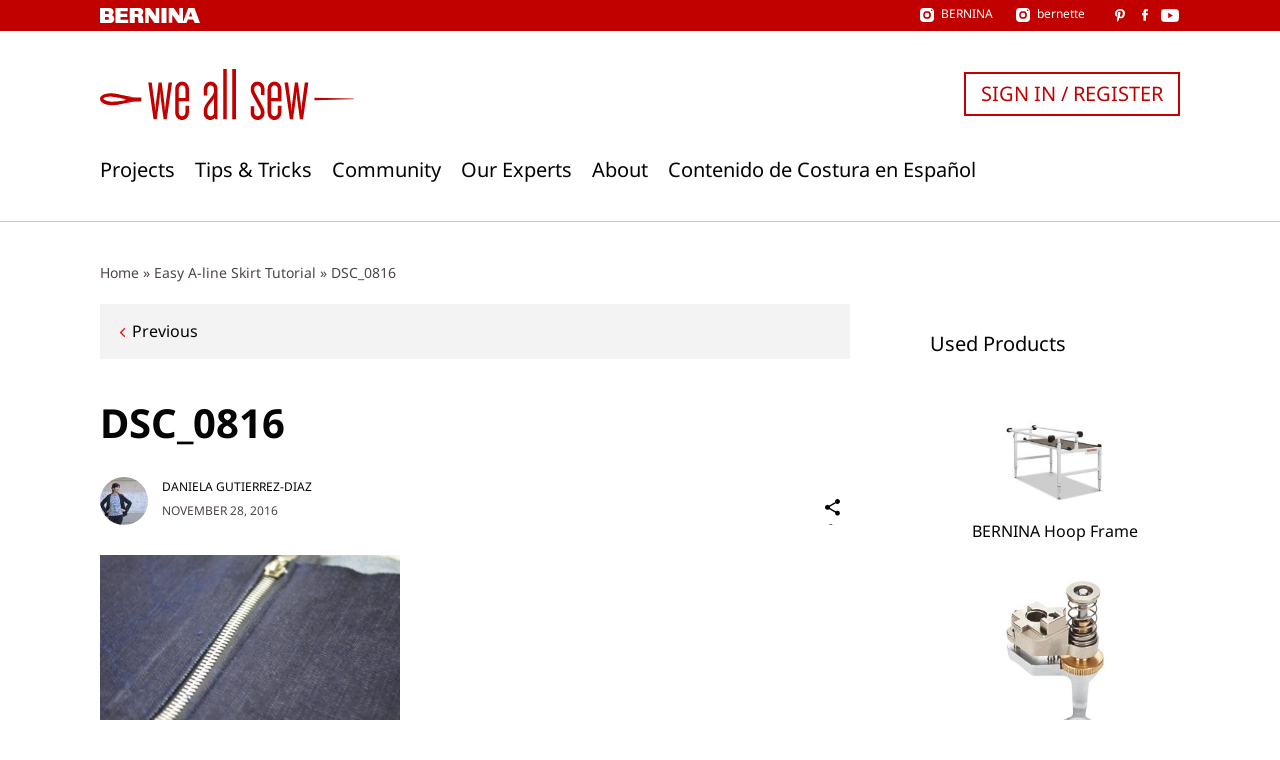

--- FILE ---
content_type: image/svg+xml
request_url: https://weallsew.com/wp-content/themes/weallsew/assets/images/arrow-left.3cd14dcb.svg
body_size: -218
content:
<svg width="6" height="9" xmlns="http://www.w3.org/2000/svg">
    <path d="M4.875.214a.742.742 0 0 1-.002 1.026L2.406 3.774l-.5.754.5.698L4.873 7.76a.742.742 0 0 1 .002 1.026.688.688 0 0 1-.994.003L.207 5.014a.743.743 0 0 1 0-1.028L3.88.211a.688.688 0 0 1 .994.003z" />
</svg>


--- FILE ---
content_type: image/svg+xml
request_url: https://weallsew.com/wp-content/themes/weallsew/assets/images/search.d19318a6.svg
body_size: -121
content:
<svg width="22" height="22" xmlns="http://www.w3.org/2000/svg">
    <path d="m21.73 20.438-5.288-5.29a9.239 9.239 0 0 0 2.1-5.877A9.271 9.271 0 0 0 0 9.271a9.271 9.271 0 0 0 9.272 9.272 9.223 9.223 0 0 0 5.873-2.097l5.29 5.285a.916.916 0 1 0 1.297-1.293zm-12.459-3.74c-4.099 0-7.43-3.332-7.43-7.427 0-4.094 3.331-7.43 7.43-7.43 4.095 0 7.431 3.336 7.431 7.43 0 4.095-3.336 7.427-7.43 7.427z"/>
</svg>
